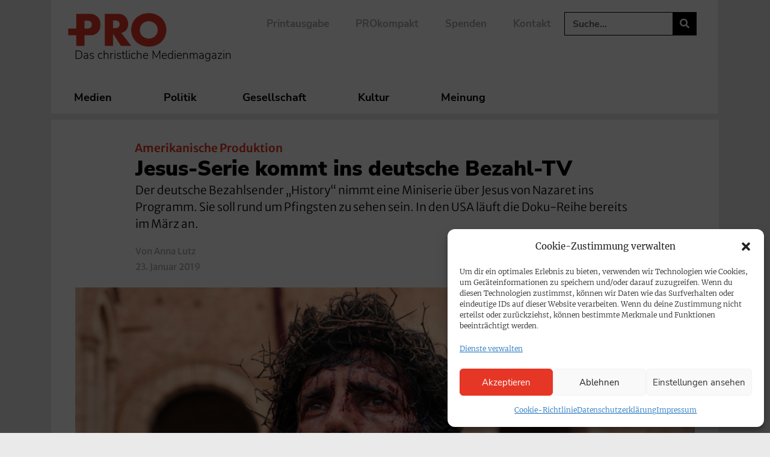

--- FILE ---
content_type: text/css; charset=utf-8
request_url: https://www.pro-medienmagazin.de/wp-content/themes/elementor-child-theme/style.css?ver=6.8.3
body_size: 1307
content:
/*
Theme Name: Elementor Child Theme
Author: Corinne
Description: This is the Elementor Hello child Theme.
Version: 1.0
Template: hello-elementor

This is the child theme for Hello Elementor theme, generated with Generate Child Theme plugin by catchthemes.

(optional values you can add: Theme URI, Author URI, License, License URI, Tags, Text Domain)
*/
/*Bilder in der Singelpost*/
div.elementor-widget-theme-post-content > div.elementor-widget-container > figure.wp-block-image{
    margin: 17px 0;
}
/*Infoblock*/
div.wp-block-infobox > img.wp-block-infobox__image{
    display: block;
    margin-left: auto;
    margin-right: auto;
}

div.wp-block-infobox{
    padding: 20px;
    background-color: #dbdbdb;
	margin: 10px 10px 10px 0px;
}
@media (min-width: 768px){ 
    div.wp-block-infobox {
            width: 95%;
    }
}
@media (max-width: 767px){ 
    div.wp-block-infobox {
        margin: 10px 20px 10px 20px;
    }
}

@media (max-width: 1024px){ 
    div.wp-block-infobox {
        margin: 25px 25px 25px 25px;
    }
}

.wp-block-infobox__title {
	font-weight: 900;
	font-family:"Nunito Sans", Sans-serif;
	font-size:19px;
}

.wp-block-infobox__text {
	font-weight: 600;
	font-family:"Nunito Sans", Sans-serif;
	font-size:15px;
}

/*Infoblock IMG quelle
div.wp-block-infobox > div.wp-block-infobox__text > div.isc_image_list_box{
    display: none;
}
*/
/*Block Verse*/
pre.wp-block-verse {
    font-family: var( --e-global-typography-text-font-family );
}

/*Verse Block*/
blockquote.wp-block-quote{
    margin-left: 25px;
    border-left: 5px solid;
    border-color: var( --e-global-color-accent );
    padding-left: 10px;
}

/*Wordpress Buttons*/
div.wp-block-file > a.wp-block-file__button, div.wp-block-buttons > div.wp-block-button > a.wp-block-button__link{
    font-family: var( --e-global-typography-accent-font-family );
    font-weight: var( --e-global-typography-accent-font-weight );
    color: #FFFFFF;
    background-color: var( --e-global-color-accent );
    border-style: solid;
    border-width: 2px 2px 2px 2px;
    border-color: var( --e-global-color-accent );
    border-radius: 0px 0px 0px 0px;
    margin-top: 10px;
    margin-bottom: 10px;
}

div.wp-block-file > a.wp-block-file__button:hover, div.wp-block-buttons > div.wp-block-button > a.wp-block-button__link:hover{
    color: var( --e-global-color-accent );
    background-color: #FFFFFF;
    border-style: solid;
    border-width: 2px 2px 2px 2px;
    border-color: var( --e-global-color-accent );
    border-radius: 0px 0px 0px 0px;
}

div.wp-block-buttons > div.wp-block-button > a.wp-block-button__link:focus{
    color: #fff;
}

/*Donwload button abstand nach oben*/
.wp-block-file{
    margin-top: 10px;
}

/*Audio und Video Block*/
figure{
    margin-right: 0;
    margin-left: 0;
}

/**
 * Styling push widget
 * 
 * @author: <brian@morntag.com>
 */

/* Widget */

.perfecty-push-dialog-container .perfecty-push-dialog-form #perfecty-push-dialog-cancel,
.perfecty-push-dialog-container .perfecty-push-dialog-form #perfecty-push-dialog-subscribe{
	padding: 12px 24px;
	font-size: 15px;
	font-weight: 900;
	margin: 0;
	text-transform: none;
}

.perfecty-push-dialog-container .perfecty-push-dialog-form #perfecty-push-dialog-cancel {
	color: var(--e-global-color-accent);
	border: none;
}

.perfecty-push-dialog-container .perfecty-push-dialog-form #perfecty-push-dialog-subscribe {
	border: 2px solid var(--e-global-color-accent);
	background: var(--e-global-color-accent);
	transition: all .3s;
}


.perfecty-push-dialog-container .perfecty-push-dialog-form #perfecty-push-dialog-subscribe:hover {
	background: #fff;
	color: var(--e-global-color-accent);
}

/* Bell widget */
.perfecty-push-settings-container{
	left: unset;
	right: 18px;
	bottom: 60px;
	display: flex !important;
	flex-direction: column;
	align-items: end;
}

.perfecty-push-settings-container #perfecty-push-settings-open svg {
	background-color: var(--e-global-color-accent);
}

#perfecty-push-settings-form label {
	font-size: 14px;
	margin-left: 6px;
}

@media all and (display-mode: browser) {
	.perfecty-push-settings-container {
		bottom: 20px !important;
	}
}

/* PWA Install Popup */
.dialog-widget:has(#pwa-install-popup) {
	display: none !important;
}

.dialog-widget.show:has(#pwa-install-popup) {
	display: flex !important;
}



--- FILE ---
content_type: text/css; charset=utf-8
request_url: https://www.pro-medienmagazin.de/wp-content/uploads/elementor/css/post-618.css?ver=1740735712
body_size: 1011
content:
.elementor-618 .elementor-element.elementor-element-a1e9633{margin-top:0px;margin-bottom:0px;padding:15px 0px 0px 0px;}.elementor-618 .elementor-element.elementor-element-5744774 > .elementor-element-populated{padding:0px 0px 0px 0px;}.elementor-618 .elementor-element.elementor-element-e9efec6{width:auto;max-width:auto;align-self:center;font-family:"Nunito Sans", Sans-serif;font-size:13px;font-weight:bold;text-transform:uppercase;color:#FFFFFF;}.elementor-618 .elementor-element.elementor-element-e9efec6 > .elementor-widget-container{background-color:var( --e-global-color-accent );margin:0px 10px -15px 0px;padding:1px 9px 0px 9px;border-radius:20px 20px 20px 20px;}.elementor-618 .elementor-element.elementor-element-f7817f3{width:auto;max-width:auto;align-self:center;font-family:"Nunito Sans", Sans-serif;font-size:13px;font-weight:bold;text-transform:uppercase;color:var( --e-global-color-830afd2 );}.elementor-618 .elementor-element.elementor-element-f7817f3 > .elementor-widget-container{background-color:var( --e-global-color-8478664 );margin:0px 10px -15px 0px;padding:1px 9px 0px 9px;border-radius:20px 20px 20px 20px;}.elementor-618 .elementor-element.elementor-element-11d64ba{width:auto;max-width:auto;align-self:center;font-family:"Nunito Sans", Sans-serif;font-size:13px;font-weight:bold;text-transform:uppercase;color:var( --e-global-color-830afd2 );}.elementor-618 .elementor-element.elementor-element-11d64ba > .elementor-widget-container{background-color:var( --e-global-color-8478664 );margin:0px 10px -15px 0px;padding:1px 9px 0px 9px;border-radius:20px 20px 20px 20px;}.elementor-618 .elementor-element.elementor-element-59210e9{width:auto;max-width:auto;align-self:center;font-family:"Nunito Sans", Sans-serif;font-size:13px;font-weight:bold;text-transform:uppercase;color:var( --e-global-color-830afd2 );}.elementor-618 .elementor-element.elementor-element-59210e9 > .elementor-widget-container{background-color:var( --e-global-color-8478664 );margin:0px 10px -15px 0px;padding:1px 9px 0px 9px;border-radius:20px 20px 20px 20px;}.elementor-618 .elementor-element.elementor-element-ceed149{width:auto;max-width:auto;align-self:center;font-family:"Nunito Sans", Sans-serif;font-size:13px;font-weight:bold;text-transform:uppercase;color:var( --e-global-color-830afd2 );}.elementor-618 .elementor-element.elementor-element-ceed149 > .elementor-widget-container{background-color:var( --e-global-color-8478664 );margin:0px 10px -15px 0px;padding:1px 9px 0px 9px;border-radius:20px 20px 20px 20px;}.elementor-618 .elementor-element.elementor-element-dc72a68{width:auto;max-width:auto;align-self:center;font-family:"Nunito Sans", Sans-serif;font-size:13px;font-weight:bold;text-transform:uppercase;color:var( --e-global-color-830afd2 );}.elementor-618 .elementor-element.elementor-element-dc72a68 > .elementor-widget-container{background-color:var( --e-global-color-8478664 );margin:0px 10px -15px 0px;padding:1px 9px 0px 9px;border-radius:20px 20px 20px 20px;}.elementor-618 .elementor-element.elementor-element-29f6947{width:auto;max-width:auto;align-self:center;font-family:"Nunito Sans", Sans-serif;font-size:13px;font-weight:bold;text-transform:uppercase;color:var( --e-global-color-830afd2 );}.elementor-618 .elementor-element.elementor-element-29f6947 > .elementor-widget-container{background-color:var( --e-global-color-8478664 );margin:0px 10px -15px 0px;padding:1px 9px 0px 9px;border-radius:20px 20px 20px 20px;}.elementor-618 .elementor-element.elementor-element-b0f507b{width:auto;max-width:auto;align-self:center;}.elementor-618 .elementor-element.elementor-element-b0f507b > .elementor-widget-container{background-color:var( --e-global-color-accent );margin:0px 10px 0px 0px;padding:1px 8.5px 1px 9px;border-radius:20px 20px 20px 20px;}.elementor-618 .elementor-element.elementor-element-b0f507b.elementor-view-stacked .elementor-icon{background-color:#FFFFFF;}.elementor-618 .elementor-element.elementor-element-b0f507b.elementor-view-framed .elementor-icon, .elementor-618 .elementor-element.elementor-element-b0f507b.elementor-view-default .elementor-icon{color:#FFFFFF;border-color:#FFFFFF;}.elementor-618 .elementor-element.elementor-element-b0f507b.elementor-view-framed .elementor-icon, .elementor-618 .elementor-element.elementor-element-b0f507b.elementor-view-default .elementor-icon svg{fill:#FFFFFF;}.elementor-618 .elementor-element.elementor-element-b0f507b .elementor-icon{font-size:12px;}.elementor-618 .elementor-element.elementor-element-b0f507b .elementor-icon svg{height:12px;}.elementor-618 .elementor-element.elementor-element-4ed31c2{width:auto;max-width:auto;align-self:center;}.elementor-618 .elementor-element.elementor-element-4ed31c2 > .elementor-widget-container{background-color:var( --e-global-color-715676f );margin:0px 10px 0px 0px;padding:1.5px 8.5px 0px 8.5px;border-radius:20px 20px 20px 20px;}.elementor-618 .elementor-element.elementor-element-4ed31c2.elementor-view-stacked .elementor-icon{background-color:#FFFFFF;}.elementor-618 .elementor-element.elementor-element-4ed31c2.elementor-view-framed .elementor-icon, .elementor-618 .elementor-element.elementor-element-4ed31c2.elementor-view-default .elementor-icon{color:#FFFFFF;border-color:#FFFFFF;}.elementor-618 .elementor-element.elementor-element-4ed31c2.elementor-view-framed .elementor-icon, .elementor-618 .elementor-element.elementor-element-4ed31c2.elementor-view-default .elementor-icon svg{fill:#FFFFFF;}.elementor-618 .elementor-element.elementor-element-4ed31c2 .elementor-icon{font-size:13px;}.elementor-618 .elementor-element.elementor-element-4ed31c2 .elementor-icon svg{height:13px;}.elementor-618 .elementor-element.elementor-element-eb0ca0c{width:auto;max-width:auto;align-self:center;}.elementor-618 .elementor-element.elementor-element-eb0ca0c > .elementor-widget-container{margin:3px 0px 0px -8px;padding:0px 0px 0px 0px;}.elementor-618 .elementor-element.elementor-element-eb0ca0c .elementor-icon-list-icon i{color:var( --e-global-color-accent );font-size:2px;}.elementor-618 .elementor-element.elementor-element-eb0ca0c .elementor-icon-list-icon svg{fill:var( --e-global-color-accent );--e-icon-list-icon-size:2px;}.elementor-618 .elementor-element.elementor-element-eb0ca0c .elementor-icon-list-icon{width:2px;}body:not(.rtl) .elementor-618 .elementor-element.elementor-element-eb0ca0c .elementor-icon-list-text{padding-left:7px;}body.rtl .elementor-618 .elementor-element.elementor-element-eb0ca0c .elementor-icon-list-text{padding-right:7px;}.elementor-618 .elementor-element.elementor-element-eb0ca0c .elementor-icon-list-text, .elementor-618 .elementor-element.elementor-element-eb0ca0c .elementor-icon-list-text a{color:var( --e-global-color-accent );}.elementor-618 .elementor-element.elementor-element-eb0ca0c .elementor-icon-list-item{font-family:"Merriweather Sans", Sans-serif;font-size:16px;font-weight:700;line-height:1.5em;letter-spacing:0px;}.elementor-618 .elementor-element.elementor-element-51f96fb > .elementor-widget-container{margin:4px 0px 0px 0px;}.elementor-618 .elementor-element.elementor-element-51f96fb .elementor-heading-title{font-size:22px;font-weight:900;line-height:1.4em;color:var( --e-global-color-secondary );}.elementor-618 .elementor-element.elementor-element-1463ef4 > .elementor-widget-container{margin:-13px 0px 0px 0px;}.elementor-618 .elementor-element.elementor-element-1463ef4{font-size:16px;line-height:1.5em;color:var( --e-global-color-text );}@media(max-width:1024px){.elementor-618 .elementor-element.elementor-element-a1e9633{margin-top:0px;margin-bottom:0px;padding:10px 0px 10px 0px;}.elementor-618 .elementor-element.elementor-element-5744774 > .elementor-element-populated{margin:0px 0px 0px 0px;--e-column-margin-right:0px;--e-column-margin-left:0px;padding:0px 0px 0px 0px;}.elementor-618 .elementor-element.elementor-element-7a1f95a img{width:100%;}.elementor-618 .elementor-element.elementor-element-eb0ca0c .elementor-icon-list-item{font-size:15px;}.elementor-618 .elementor-element.elementor-element-51f96fb .elementor-heading-title{font-size:19px;line-height:1.2em;}.elementor-618 .elementor-element.elementor-element-1463ef4{font-size:15px;}}@media(max-width:767px){.elementor-618 .elementor-element.elementor-element-a1e9633{padding:0px 0px 0px 0px;}.elementor-618 .elementor-element.elementor-element-5744774 > .elementor-element-populated{margin:0px 0px 0px 0px;--e-column-margin-right:0px;--e-column-margin-left:0px;padding:0px 0px 0px 0px;}.elementor-618 .elementor-element.elementor-element-51f96fb > .elementor-widget-container{margin:10px 0px 0px 0px;}.elementor-618 .elementor-element.elementor-element-51f96fb .elementor-heading-title{font-size:20px;line-height:1.2em;}.elementor-618 .elementor-element.elementor-element-1463ef4{font-size:16px;}}/* Start custom CSS for theme-post-title, class: .elementor-element-51f96fb */.elementor-618 .elementor-element.elementor-element-51f96fb a:hover {
    color:#E63625;
}/* End custom CSS */

--- FILE ---
content_type: text/css; charset=utf-8
request_url: https://www.pro-medienmagazin.de/wp-content/uploads/elementor/css/post-1339.css?ver=1740737970
body_size: 1020
content:
.elementor-1339 .elementor-element.elementor-element-40ae8e9{border-style:solid;border-width:0px 0px 0px 0px;border-color:var( --e-global-color-primary );margin-top:0px;margin-bottom:0px;padding:0px 0px 20px 0px;}.elementor-1339 .elementor-element.elementor-element-90ca618 > .elementor-element-populated{margin:0px 0px 0px 0px;--e-column-margin-right:0px;--e-column-margin-left:0px;padding:0px 0px 0px 0px;}.elementor-1339 .elementor-element.elementor-element-715180c{width:auto;max-width:auto;align-self:center;font-family:"Nunito Sans", Sans-serif;font-size:13px;font-weight:bold;text-transform:uppercase;color:#FFFFFF;}.elementor-1339 .elementor-element.elementor-element-715180c > .elementor-widget-container{background-color:var( --e-global-color-accent );margin:0px 10px -15px 0px;padding:1px 9px 0px 9px;border-radius:20px 20px 20px 20px;}.elementor-1339 .elementor-element.elementor-element-ca6bf73{width:auto;max-width:auto;align-self:center;font-family:"Nunito Sans", Sans-serif;font-size:13px;font-weight:bold;text-transform:uppercase;color:var( --e-global-color-830afd2 );}.elementor-1339 .elementor-element.elementor-element-ca6bf73 > .elementor-widget-container{background-color:var( --e-global-color-8478664 );margin:0px 10px -15px 0px;padding:1px 9px 0px 9px;border-radius:20px 20px 20px 20px;}.elementor-1339 .elementor-element.elementor-element-f0252c9{width:auto;max-width:auto;align-self:center;font-family:"Nunito Sans", Sans-serif;font-size:13px;font-weight:bold;text-transform:uppercase;color:var( --e-global-color-830afd2 );}.elementor-1339 .elementor-element.elementor-element-f0252c9 > .elementor-widget-container{background-color:var( --e-global-color-8478664 );margin:0px 10px -15px 0px;padding:1px 9px 0px 9px;border-radius:20px 20px 20px 20px;}.elementor-1339 .elementor-element.elementor-element-f9ae8ac{width:auto;max-width:auto;align-self:center;font-family:"Nunito Sans", Sans-serif;font-size:13px;font-weight:bold;text-transform:uppercase;color:var( --e-global-color-830afd2 );}.elementor-1339 .elementor-element.elementor-element-f9ae8ac > .elementor-widget-container{background-color:var( --e-global-color-8478664 );margin:0px 10px -15px 0px;padding:1px 9px 0px 9px;border-radius:20px 20px 20px 20px;}.elementor-1339 .elementor-element.elementor-element-39c87c4{width:auto;max-width:auto;align-self:center;font-family:"Nunito Sans", Sans-serif;font-size:13px;font-weight:bold;text-transform:uppercase;color:var( --e-global-color-830afd2 );}.elementor-1339 .elementor-element.elementor-element-39c87c4 > .elementor-widget-container{background-color:var( --e-global-color-8478664 );margin:0px 10px -15px 0px;padding:1px 9px 0px 9px;border-radius:20px 20px 20px 20px;}.elementor-1339 .elementor-element.elementor-element-ad9918a{width:auto;max-width:auto;align-self:center;font-family:"Nunito Sans", Sans-serif;font-size:13px;font-weight:bold;text-transform:uppercase;color:var( --e-global-color-830afd2 );}.elementor-1339 .elementor-element.elementor-element-ad9918a > .elementor-widget-container{background-color:var( --e-global-color-8478664 );margin:0px 10px -15px 0px;padding:1px 9px 0px 9px;border-radius:20px 20px 20px 20px;}.elementor-1339 .elementor-element.elementor-element-d1864f6{width:auto;max-width:auto;align-self:center;font-family:"Nunito Sans", Sans-serif;font-size:13px;font-weight:bold;text-transform:uppercase;color:var( --e-global-color-830afd2 );}.elementor-1339 .elementor-element.elementor-element-d1864f6 > .elementor-widget-container{background-color:var( --e-global-color-8478664 );margin:0px 10px -15px 0px;padding:1px 9px 0px 9px;border-radius:20px 20px 20px 20px;}.elementor-1339 .elementor-element.elementor-element-1210355{width:auto;max-width:auto;align-self:center;}.elementor-1339 .elementor-element.elementor-element-1210355 > .elementor-widget-container{background-color:var( --e-global-color-accent );margin:0px 10px 0px 0px;padding:1px 8.5px 1px 9px;border-radius:20px 20px 20px 20px;}.elementor-1339 .elementor-element.elementor-element-1210355.elementor-view-stacked .elementor-icon{background-color:#FFFFFF;}.elementor-1339 .elementor-element.elementor-element-1210355.elementor-view-framed .elementor-icon, .elementor-1339 .elementor-element.elementor-element-1210355.elementor-view-default .elementor-icon{color:#FFFFFF;border-color:#FFFFFF;}.elementor-1339 .elementor-element.elementor-element-1210355.elementor-view-framed .elementor-icon, .elementor-1339 .elementor-element.elementor-element-1210355.elementor-view-default .elementor-icon svg{fill:#FFFFFF;}.elementor-1339 .elementor-element.elementor-element-1210355 .elementor-icon{font-size:12px;}.elementor-1339 .elementor-element.elementor-element-1210355 .elementor-icon svg{height:12px;}.elementor-1339 .elementor-element.elementor-element-80cd02b{width:auto;max-width:auto;align-self:center;}.elementor-1339 .elementor-element.elementor-element-80cd02b > .elementor-widget-container{background-color:var( --e-global-color-715676f );margin:0px 10px 0px 0px;padding:1.5px 8.5px 0px 8.5px;border-radius:20px 20px 20px 20px;}.elementor-1339 .elementor-element.elementor-element-80cd02b.elementor-view-stacked .elementor-icon{background-color:#FFFFFF;}.elementor-1339 .elementor-element.elementor-element-80cd02b.elementor-view-framed .elementor-icon, .elementor-1339 .elementor-element.elementor-element-80cd02b.elementor-view-default .elementor-icon{color:#FFFFFF;border-color:#FFFFFF;}.elementor-1339 .elementor-element.elementor-element-80cd02b.elementor-view-framed .elementor-icon, .elementor-1339 .elementor-element.elementor-element-80cd02b.elementor-view-default .elementor-icon svg{fill:#FFFFFF;}.elementor-1339 .elementor-element.elementor-element-80cd02b .elementor-icon{font-size:13px;}.elementor-1339 .elementor-element.elementor-element-80cd02b .elementor-icon svg{height:13px;}.elementor-1339 .elementor-element.elementor-element-abde467{width:auto;max-width:auto;align-self:center;}.elementor-1339 .elementor-element.elementor-element-abde467 > .elementor-widget-container{margin:3px 0px 0px -8px;padding:0px 0px 0px 0px;}.elementor-1339 .elementor-element.elementor-element-abde467 .elementor-icon-list-icon i{color:var( --e-global-color-accent );font-size:2px;}.elementor-1339 .elementor-element.elementor-element-abde467 .elementor-icon-list-icon svg{fill:var( --e-global-color-accent );--e-icon-list-icon-size:2px;}.elementor-1339 .elementor-element.elementor-element-abde467 .elementor-icon-list-icon{width:2px;}body:not(.rtl) .elementor-1339 .elementor-element.elementor-element-abde467 .elementor-icon-list-text{padding-left:7px;}body.rtl .elementor-1339 .elementor-element.elementor-element-abde467 .elementor-icon-list-text{padding-right:7px;}.elementor-1339 .elementor-element.elementor-element-abde467 .elementor-icon-list-text, .elementor-1339 .elementor-element.elementor-element-abde467 .elementor-icon-list-text a{color:var( --e-global-color-accent );}.elementor-1339 .elementor-element.elementor-element-abde467 .elementor-icon-list-item{font-family:"Merriweather Sans", Sans-serif;font-size:16px;font-weight:700;line-height:1.5em;letter-spacing:0px;}.elementor-1339 .elementor-element.elementor-element-6a8b8cf > .elementor-widget-container{margin:4px 0px 0px 0px;}.elementor-1339 .elementor-element.elementor-element-6a8b8cf .elementor-heading-title{font-size:20px;font-weight:900;line-height:1.4em;color:var( --e-global-color-secondary );}.elementor-1339 .elementor-element.elementor-element-25f0400 > .elementor-widget-container{margin:-10px 0px 0px 0px;}.elementor-1339 .elementor-element.elementor-element-25f0400{font-size:16px;line-height:1.5em;color:var( --e-global-color-text );}@media(max-width:1024px){.elementor-1339 .elementor-element.elementor-element-40ae8e9{border-width:0px 0px 0px 0px;padding:0px 0px 5px 0px;}.elementor-1339 .elementor-element.elementor-element-90ca618 > .elementor-element-populated{padding:0px 0px 0px 0px;}.elementor-1339 .elementor-element.elementor-element-abde467 .elementor-icon-list-item{font-size:15px;}.elementor-1339 .elementor-element.elementor-element-6a8b8cf .elementor-heading-title{font-size:19px;line-height:1.2em;}.elementor-1339 .elementor-element.elementor-element-25f0400{font-size:15px;}}@media(max-width:767px){.elementor-1339 .elementor-element.elementor-element-40ae8e9{border-width:0px 0px 00px 0px;padding:0px 0px 0px 0px;}.elementor-1339 .elementor-element.elementor-element-90ca618 > .elementor-element-populated{padding:0px 0px 20px 0px;}.elementor-1339 .elementor-element.elementor-element-6a8b8cf .elementor-heading-title{font-size:20px;line-height:1.2em;}.elementor-1339 .elementor-element.elementor-element-25f0400{font-size:16px;}}/* Start custom CSS for theme-post-title, class: .elementor-element-6a8b8cf */.elementor-1339 .elementor-element.elementor-element-6a8b8cf a:hover {
    color:#E63625;
}/* End custom CSS */

--- FILE ---
content_type: text/css; charset=utf-8
request_url: https://www.pro-medienmagazin.de/wp-content/uploads/elementor/css/post-97992.css?ver=1649335551
body_size: 406
content:
.elementor-97992 .elementor-element.elementor-element-32c4969 .elementor-icon-list-icon{width:14px;}.elementor-97992 .elementor-element.elementor-element-32c4969 .elementor-icon-list-icon i{font-size:14px;}.elementor-97992 .elementor-element.elementor-element-32c4969 .elementor-icon-list-icon svg{--e-icon-list-icon-size:14px;}.elementor-97992 .elementor-element.elementor-element-32c4969 .elementor-icon-list-text, .elementor-97992 .elementor-element.elementor-element-32c4969 .elementor-icon-list-text a{color:var( --e-global-color-accent );}.elementor-97992 .elementor-element.elementor-element-32c4969 .elementor-icon-list-item{font-family:var( --e-global-typography-primary-font-family ), Sans-serif;font-weight:var( --e-global-typography-primary-font-weight );}.elementor-97992 .elementor-element.elementor-element-f82efb4 > .elementor-widget-container{margin:0px 0px -10px 0px;}.elementor-97992 .elementor-element.elementor-element-a4f5ac7 > .elementor-widget-container{margin:-10px 0px -10px 0px;}.elementor-97992 .elementor-element.elementor-element-012eaa1{--divider-border-style:solid;--divider-color:var( --e-global-color-primary );--divider-border-width:1px;}.elementor-97992 .elementor-element.elementor-element-012eaa1 .elementor-divider-separator{width:85%;margin:0 auto;margin-center:0;}.elementor-97992 .elementor-element.elementor-element-012eaa1 .elementor-divider{text-align:center;padding-block-start:5px;padding-block-end:5px;}@media(min-width:768px){.elementor-97992 .elementor-element.elementor-element-f408939{width:17.982%;}.elementor-97992 .elementor-element.elementor-element-c71cce4{width:82.018%;}}